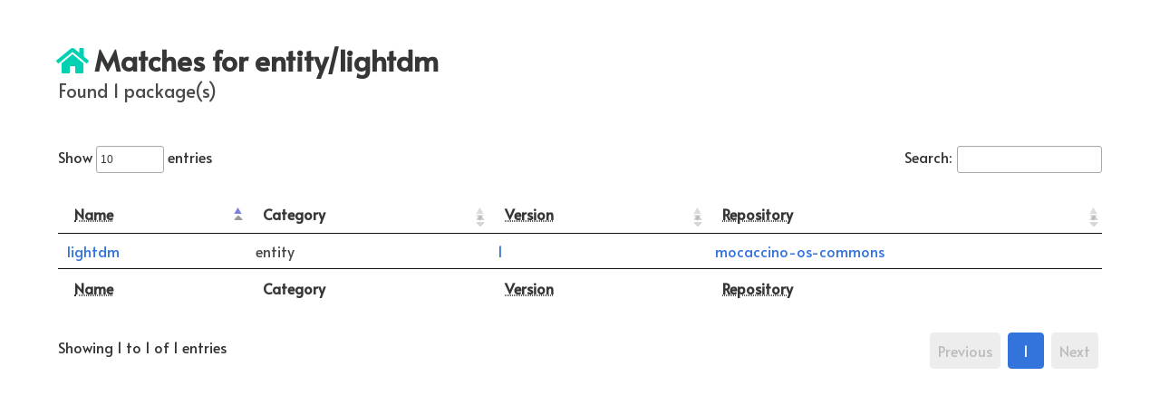

--- FILE ---
content_type: text/html; charset=utf-8
request_url: https://packages.mocaccino.org/mocaccino-os-commons/entity/lightdm/
body_size: 2106
content:

<html>
<head>
 <link href="https://fonts.googleapis.com/css2?family=Alata&display=swap" rel="stylesheet"> 
 <link rel="stylesheet" href="https://cdnjs.cloudflare.com/ajax/libs/bulma/0.9.1/css/bulma.css" />
 <link rel="stylesheet" href="https://cdnjs.cloudflare.com/ajax/libs/font-awesome/5.15.1/css/all.min.css" integrity="sha512-+4zCK9k+qNFUR5X+cKL9EIR+ZOhtIloNl9GIKS57V1MyNsYpYcUrUeQc9vNfzsWfV28IaLL3i96P9sdNyeRssA==" crossorigin="anonymous" />


<script src="https://ajax.googleapis.com/ajax/libs/jquery/3.5.1/jquery.min.js"></script> 

<link rel="stylesheet" type="text/css" href="https://cdn.datatables.net/1.10.22/css/jquery.dataTables.css">

<script type="text/javascript" charset="utf8" src="https://cdn.datatables.net/1.10.22/js/jquery.dataTables.js"></script>
<style>
table.dataTable.nowrap th,table.dataTable.nowrap td{white-space:nowrap}div.dataTables_wrapper div.dataTables_length select{width:75px;display:inline-block}div.dataTables_wrapper div.dataTables_filter{text-align:right}div.dataTables_wrapper div.dataTables_filter label{font-weight:400;white-space:nowrap;text-align:left}div.dataTables_wrapper div.dataTables_filter input{margin-left:.5em;display:inline-block;width:auto}div.dataTables_wrapper div.dataTables_paginate{white-space:nowrap;float:right}@media screen and (max-width: 768px){div.dataTables_paginate{white-space:nowrap;float:none!important;display:flex;justify-content:space-around}}table.dataTable thead>tr>th.sorting_asc,table.dataTable thead>tr>th.sorting_desc,table.dataTable thead>tr>th.sorting,table.dataTable thead>tr>td.sorting_asc,table.dataTable thead>tr>td.sorting_desc,table.dataTable thead>tr>td.sorting{padding-right:30px}table.dataTable thead .sorting,table.dataTable thead .sorting_asc,table.dataTable thead .sorting_desc,table.dataTable thead .sorting_asc_disabled,table.dataTable thead .sorting_desc_disabled{cursor:pointer;position:relative}table.dataTable thead .sorting:after,table.dataTable thead .sorting_asc:after,table.dataTable thead .sorting_desc:after,table.dataTable thead .sorting_asc_disabled:after,table.dataTable thead .sorting_desc_disabled:after{position:absolute;bottom:4px;right:4px;display:block;font-family:"Font Awesome\ 5 Free";opacity:.5}table.dataTable thead .sorting:after{opacity:.2;content:"\f0dc"}table.dataTable thead .sorting_asc:after{content:"\f0de"}table.dataTable thead .sorting_desc:after{content:"\f0dd"}table.dataTable thead .sorting_asc_disabled:after,table.dataTable thead .sorting_desc_disabled:after{color:#eee}@media screen and (max-width: 768px){div.dataTables_wrapper div.dataTables_length,div.dataTables_wrapper div.dataTables_filter,div.dataTables_wrapper div.dataTables_info,div.dataTables_wrapper div.dataTables_paginate{text-align:center}}
</style>
<script type="text/javascript">
!function(e){"function"==typeof define&&define.amd?define(["jquery","datatables.net"],function(a){return e(a,window,document)}):"object"==typeof exports?module.exports=function(a,t){return a||(a=window),t&&t.fn.dataTable||(t=require("datatables.net")(a,t).$),e(t,a,a.document)}:e(jQuery,window,document)}(function(e,a,t){var n=e.fn.dataTable;return e.extend(!0,n.defaults,{dom:"<'columns'<'column is-6'l><'column is-6'f>><'columns'<'column is-12 table-container'tr>><'columns'<'column is-5'i><'column is-7'p>>",renderer:"bulma"}),e.extend(n.ext.classes,{sWrapper:"dataTables_wrapper dt-bulma",sFilterInput:"input is-small",sLengthSelect:"input is-small",sProcessing:"dataTables_processing panel",sPageButton:"pagination-link",sPagePrevious:"pagination-previous",sPageNext:"pagination-next",sPageButtonActive:"is-current"}),n.ext.renderer.pageButton.bulma=function(a,i,s,r,l,o){var u,d,c,p=new n.Api(a),f=a.oClasses,g=a.oLanguage.oPaginate,b=a.oLanguage.oAria.paginate||{},m=0,x=function(t,n){var i,r,c,v,w=function(a){a.preventDefault(),!e(a.currentTarget).is("[disabled]")&&!e(a.currentTarget).is("#table_ellipsis")&&p.page()!=a.data.action&&p.page(a.data.action).draw("page")};for(i=0,r=n.length;i<r;i++)if(v=n[i],e.isArray(v))x(t,v);else{d=u="";var T=!1;switch(v){case"ellipsis":u="&#x2026;",T=!0;break;case"first":u=g.sFirst,T=v+!(0<l);break;case"previous":u=g.sPrevious,T=!(0<l);break;case"next":u=g.sNext,T=!(l<o-1);break;case"last":u=g.sLast,T=v+!(l<o-1);break;default:u=v+1,d=l===v?" is-current":"",T=!1}u&&(c=e("<li>",{id:0===s&&"string"==typeof v?a.sTableId+"_"+v:null}).append(e("<a>",{class:f.sPageButton+" "+d,href:"#","aria-controls":a.sTableId,"aria-label":b[v],"data-dt-idx":m,tabindex:a.iTabIndex,disabled:T}).html(u)).appendTo(t),a.oApi._fnBindAction(c,{action:v},w),m++)}};try{c=e(i).find(t.activeElement).data("dt-idx")}catch(e){}x(e(i).empty().html('<ul class="pagination-list"/>').children("ul"),r),c&&e(i).find("[data-dt-idx="+c+"]").focus()},n});
</script>


<style>
body {
 font-family: 'Alata', sans-serif;
}
</style>
<title>Results for entity/lightdm </title>
</head>


<body>
<section class="hero">
  <div class="hero-body">
    <div class="container">
        
      <h1 class="title">
        <a href="https://packages.mocaccino.org"><span class="icon has-text-primary is-medium 	"> <i class="fas fa-home"></i></span> </a> Matches for entity/lightdm
      </h1>
      <h2 class="subtitle">
        Found 1 package(s)
      </h2>
    </div>
  </div>
</section>


<div class="container">
  <table  data-toggle="table"
    data-search="true"
    data-show-columns="true"
    id="table"  >
    <thead>
  
    <tr>
        <th data-field="name" ><abbr title="Name">Name</abbr></th>
        <th data-field="category" >Category</th>
        <th data-field="version"><abbr title="Version">Version</abbr></th>
        <th data-field="repository"><abbr title="Repository">Repository</abbr></th>

      </tr>
    </thead>
    <tfoot>
      <tr>
        <th><abbr title="Name">Name</abbr></th>
        <th>Category</th>
        <th><abbr title="Version">Version</abbr></th>
        <th><abbr title="Repository">Repository</abbr></th>
      </tr>
    </tfoot>

    <tbody>
      
      
          <tr>
            <td><a href="https://packages.mocaccino.org/mocaccino-os-commons/entity/lightdm/1"> lightdm</a></td>
            <td>entity</td>
            <td><a href="https://packages.mocaccino.org/mocaccino-os-commons/entity/lightdm/1">1</a></td>
            <td><a href="https://packages.mocaccino.org/mocaccino-os-commons">mocaccino-os-commons</a></td>
            </tr>
        
        
    </tbody>
  </table>


</div>

<script type="text/javascript">
    $("#table").DataTable();
</script>

</body>

</html>